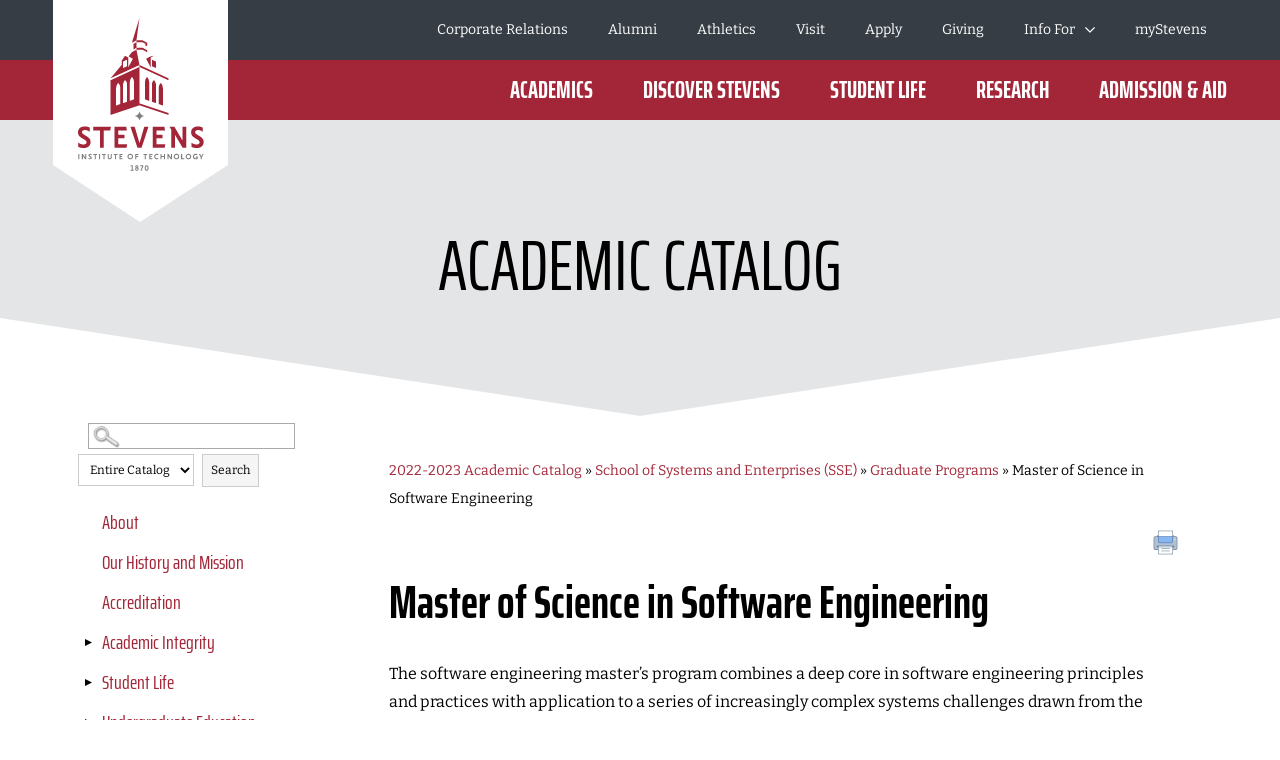

--- FILE ---
content_type: text/css
request_url: https://stevens.smartcatalogiq.com/Institutions/Stevens-Institution-of-Technology/styles/StevensCustom.css
body_size: 24805
content:
@charset "utf-8";
/* CSS Document */

* {
	margin:0;
	Padding:0;
	 }

html {
    font-size: 100%;
	 }

body{
	height: 100%;
	width:100%;
    margin: 0;
	padding: 0px;
	z-index: 1;
    font-family: Bitter,serif;
    font-style: normal;
    font-weight: 400;
	line-height: 28px;
	font-size: 16px;
	 }
	 
iframe.scFixedRibbon {
	display: none !important;
}

blockquote {
	margin-left:40px;
	 }

form {
	display: block;
	width: 100%;
	float: left;
	z-index: 1;
	 }

a img {
	border:none;
	 }
	
img {
    max-width: 100%;
	height: auto;
	 }	

a {
	text-decoration:none;
	 }

a:link {

	 }

a:hover {
	text-decoration:underline;
	 }

strong {
    font-weight: bold;
	 }

ul.sc-ListBullet {
	margin-left: 20px;
	 }

ul {

	 }

#smallmenu {
   display:none;
	 }

#pagewrapper1 {
	min-height:600px;
	z-index:-1;
	width: 100%;
	float:none;
	margin-left:auto;
	margin-right:auto;
	 }

#pagewrapper2 {
	z-index:0;
	margin-top: 0px;
	display:block;
    padding-top: 0px;
	width: 100%;
	margin-left:auto;
	margin-right:auto;
	 }

#banner {
    display: block;
	display: inline;
    width: 100%;
	margin: 0 auto;
	min-height: 60px;
	z-index: 1;
    max-width: 960px;
	 }

.bannerWrap {
    max-width:960px;
	width: 100%;
	margin-left:auto;
	margin-right:auto;
	 }

.bannerWrap p {

	 }

#middle{
	display: block;
	max-width: 1125px;
	width: 100%;
	margin: 0px auto;
	 }

#leftpanel{
	display: block;
	width: 23%;
	float: left;
    font-weight: normal;
	 }
	
#rightpanel {
	display: block;
	float: right;
	margin-left: 0px;
	margin-right: 0px;
	padding-top: 5px;
	padding-right: 0px;
	width: 75%;
	 }
		
#rightpanel #main {
	display:block;
	float: left;
	margin-top: 0px;
	margin-bottom: 0px;
	margin-left: 20px;
	margin-right: 10px;
	margin: 0;
	padding: 5px 10px 5px 30px;
	min-height: 600px;
	width: 95%;
	 }

#catalog-dropdown {
	float:right;
	margin: 5px 20px 0 0;
	 }

.credits {
	text-align:right;
	margin:0 0px 0 5px;
	 }
	
.sc-totalcredits { 
	text-align:right;
	font-weight:bold;
	margin:10px 5px 0 5px;
	border-top:1px solid #aaa;
	 }

.sidebox div.hdr {
	display: none;
	 }

.sidebox div.sideboxbrdr ul{
	list-style: none outside none;
	margin: 0;
	padding: 0;
	 }
	 
#catalog-dropdown div div {
	color: #000 !important;
}

.expandable {
	float:left;
	 }
	 
.sidebox div.sideboxbrdr {

	 }

div.ui-dialog span.desc p.boxlink a {
	padding-left: 10px;
    text-align: left;
	 }

div.ui-dialog span.desc h3 {
	padding-left: 0px;
	text-align: left;
	font-size: 20px;
	 }

#breadcrumbs{
	padding: 5px 0 5px 30px;
	 }

#breadcrumb {
	display: block;
	font-family: Bitter,serif;
	 }
	 
#breadcrumb p {
	font-family: Bitter,serif;
    font-size: 14px;
	color: #000;
	 }

#breadcrumb p a:link, #breadcrumb p a:visited {
	text-decoration: none;
	font-weight: normal;
	color: #a32638;
	 }

#breadcrumb p a:hover {
	text-decoration: underline;
	font-weight: normal;
	 }

#sc-rightpanel-top {
    float: right;
	 }

#leftcolumn_0_txtBxTerm{
	width:80%;
	background-image: url(/Institutions/Stevens-Institution-of-Technology/images/search-icon.gif);
	background-repeat: no-repeat;
	background-position: 1% 50%;
	background-size: 30px 30px;
	border: 1px solid rgb(169, 169, 169);
	padding: 5px 5px 5px 35px;
	 }
	 
#leftcolumn_0_Panel1 label {
	text-indent: -9999px;
	position: absolute;
}	
	
#sc-top-links {
	padding: 0px;
	width: auto;
	margin-right: 0px;
	margin-left:10px;
	float:right;
	 }
	 
input[type=submit] {
    line-height: 1.3;
    border: 1px solid rgb(195, 195, 195);
}
	 
span.printLabel {
    font-size: x-small;
    text-indent: -999em;
    line-height: 1px;
    display: block;
}

span.print a {
    float: right;
    background-image: url(/Institutions/Stevens-Institution-of-Technology/images/printer.png);
    background-repeat: no-repeat;
    background-size: 25px;
    height: 30px;
    width: 30px;
    margin: 12px 20px 10px 0px;
}

span.print {
	float: right;
	 }

.sc-List-1 {
    padding-top: 7px;
	padding-bottom: 8px;
	 }

.sc-List-2 {
    padding-left: 20px;
	line-height: 1 !important;
	padding-bottom: 5px;
	 }
.sc-List-3 {
    padding-left: 40px;
	line-height: 1 !important;
	padding-bottom: 5px;
	 }

#rightpanel #main p.sc-SubHeading {
    font-weight: bold;
	font-size: 16px;
	padding-top: 10px;
	padding-bottom: 5px;
	 }
	 
#rightpanel #main p.sc-SubHeading2 {
    font-weight: bold;
	font-size: 14px;
	padding-top: 10px;
	padding-bottom: 5px;
	 }

span.mc_link a:hover {
	font-weight:bold;
	text-decoration: underline;
	 }

span.mc_link a:active{
	text-decoration: none;
	 }

#sc-parentlink, #sc-childlinks {
	float:left;
	width:100%
	 }

#sc-parentlink  ul, #sc-childlinks ul  {
	list-style: none;
	margin: 0px;
	margin-left: 0px;
	width: 100%;
	padding: 0px;
	 }

#sc-parentlink ul li p, #sc-childlinks ul li p {
	margin-top: 0px;
	margin-bottom:0px;
	padding: 0px;
	 }

#sc-childlinks {
	float:left;
	width: 100%;
	 }
#sc-childlinks ul li {
	margin-top:5px;
	 }

span.desc #main div.desc, span.desc #main div.credits  {
	height: auto;
	margin-right: 10px;
	 }

div.credits {
	font-size: 14px;
	font-size: .875rem;
	text-align: left;
	margin-left: 0px;
	 }

.sc-ListNumber {
    list-style: decimal;
	margin-left:10px;
	 }
	 
.sc-ListNumber2 {
    list-style: upper-roman;
	margin-left:10px;
	 }
	 
.sc-ListNumber3 {
    list-style: lower-roman;
	margin-left:10px;
	 }
	 
.sc-ListAlpha {
    list-style: upper-alpha;
	margin-left:10px;
	 }
	 
.sc-ListAlpha2 {
    list-style: lower-alpha;
	margin-left:10px;
	 }

div.toc {
	margin-top: 15px;
	margin-left: 0px;
	 }
	
#searchtoggle {
	cursor: pointer;
	width:100%;
	height: 30px; 
	display: none;
	 }
	 
#leftcolumn_0_Panel1 > div.sidebox > div.hdr > label {
	font-size: x-small;
	text-indent: -999em;
	display: block;
}
	
#leftcolumn_0_Panel1 > div.sidebox > div.hdr {
display: inline;
	 }

#leftcolumn_0_Panel1 > div.sidebox > div.sideboxbrdr {
	display: inline;
	 }

#leftcolumn_0_Panel1 > div.sidebox {
    display: block;
	 }
	 
#leftcolumn_0_Panel1 > div.sidebox > div.sideboxbrdr > div {
	height: 5px;
}

.toggled-on {
	 display: block !important;
	 }
	 
.toggled-oni {
	 display: inline !important;
	 }
	
#rightpanel li{
	margin-left:20px;
	 }
	
#rightpanel ul li {
	list-style-type: disc;
	margin-left:20px;
    padding-bottom: 5px;
    padding-top: 5px;
	 }
	 
#rightpanel ul ul li {
	list-style-type: circle;
	margin-left:40px !important;
	line-height: 1.5em;
    padding-bottom: 5px;
    padding-top: 5px;
     }

#rightpanel ul ul ul li {
    list-style-type: square;
	margin-left:60px !important;
	line-height: 1.5em;
    padding-bottom: 5px;
    padding-top: 5px;
     }

#rightpanel ul li li {
	list-style-type: circle;
	margin-left:20px;
    padding-bottom: 5px;
    padding-top: 5px;
	 }

#rightpanel ul li li li {
	list-style-type: disc;
	margin-left:20px;
    padding-bottom: 5px;
    padding-top: 5px;
	 }

#rightpanel ul li li  li li  {
	list-style-type: circle;
	margin-left:20px;
    padding-bottom: 5px;
    padding-top: 5px;
	 }
	
#rightpanel ol li  {
	margin-left:20px;
    padding-bottom: 5px;
    padding-top: 5px;
	 }

#rightpanel ol li li {
	list-style-type: lower-alpha;
	margin-left:20px;
    padding-bottom: 5px;
    padding-top: 5px;
	 }
	
#rightpanel p.sc-List-1 {
	margin-left: 20px;
    text-indent: -20px;
    padding-bottom: 5px;
    padding-top: 5px;
	 }
	 
#rightpanel p.sc-List-2 {
	margin-left: 40px;
    text-indent: -20px;
    padding-bottom: 5px;
    padding-top: 5px;
	 }
	 
#rightpanel p.sc-List-3 {
	margin-left:60px;
	text-indent:-20px;
    padding-bottom: 5px;
    padding-top: 5px;
	 }
	 
#rightpanel p.sc-Note {
	font-style:italic;
	 }
	 
#rightpanel li a:link,
#rightpanel li a:active,
#rightpanel li a:focus,
#rightpanel li a:visited {
	text-decoration: none;
	 }

/*Adding styles for sc-courselink*/	

#rightpanel .sc-courselink  a:link,
#rightpanel  .sc-courselink a:active,
#rightpanel .sc-courselink a:focus,
#rightpanel .sc-courselink a:visited {
	text-decoration: none;
	 }

#rightpanel td.sc-coursenumber a:hover {
	font-weight: normal;
	text-decoration: underline;
	 }

/*End new styles for sc-courselink*/	

#sc-top-links a:link, 
#sc-top-links a:active, 
#sc-top-links a:focus, 
#sc-top-links a:visited {
	text-decoration: none;
	font-size: 11px;
	 }

#sc-parentlink a:hover, #sc-childlinks a:hover {
	text-decoration: underline;
	 }

h1 {
	font-size:46px;
	font-family: Saira Extra Condensed,sans-serif;
	line-height: 1.2;
	 }

h2 {
	font-size:28px;
	text-transform: uppercase;
	font-family: Saira Extra Condensed,sans-serif;
	line-height: 1.2;
	margin-top: 30px;
	 }

h3 {
	font-size:24px;
	text-transform: uppercase;
	font-family: Saira Extra Condensed,sans-serif;
	line-height: 1.2;
	margin-top: 30px;
	 }

h4 {
	font-size:20px;
	font-family: Saira Extra Condensed,sans-serif;
	line-height:1.3;
	margin-top: 30px;
	 }
h5 {
    font-size:14px; 
	font-size:.875rem; 
	line-height:1.3; 
	font-weight:normal
	 }


div#main h1:first-child {
     margin-top: 0;
	 }

tr, th {
	vertical-align:top;
	 }

td {
    vertical-align: middle;
	 }

.addthis_default_style{
	padding:10px;
	 }

select, option, input {
	font-size: 11px;
	font-size: .6875rem;
	margin-top: 6px;
	padding: 3px;
	 }

p.sc-BodyText img {
    padding: 0 5px 0 0;
	 }

#rightpanel #main p.sc-BodyTextNS, #rightpanel #main p.bodytextns, #rightpanel #main p.sc-BodyTextNSIndented, #rightpanel #main p.sc-BodyTextNSRight {
	margin: 0px;
	 }
	 
#rightpanel #main p.sc-BodyTextNSIndented {
	margin: 0 0 0 20px;
}

p.sc-BodyTextCentered, p.sc-BodyTextNSCentered {
	text-align:center;
	 }
	 
#rightpanel #main p.sc-BodyTextNSCentered {
	margin: 0;
}

p.sc-BodyTextRight, p.sc-BodyTextNSRight {
	text-align:right;
	 }

#rightpanel ul.sc-child-item-links li {
	list-style-type: none;
	 }

#rightpanel #main p.sc-BodyTextIndented, #rightpanel #main p.sc-BodyTextNSIndented{
	margin-left:20px;
	 }

#rightpanel ul.sc-child-item-links li {
	list-style-type: none;
	 }

#rightpanel .sc-child-item-links li a:link,
#rightpanel .sc-child-item-links li a:active,
#rightpanel .sc-child-item-links li a:focus,
#rightpanel .sc-child-item-links li a:visited {
	text-decoration: none;
	text-align: left;
	 }

#rightpanel .sc-ListBullet li {
	 line-height: 1.4;
	 margin-top: 0px;
	 margin-left:10px;
	 }

#rightpanel .sc-ListNumber li {
	padding-top: 5px;
	padding-bottom: 5px;
	line-height: 1.4;
	margin-left:10px;
	 }

div.ui-dialog div.desc {
	width: 450px;
	height: auto;
	 }

p.boxlink {
	display: block;
	width: 100%;
	 }

#rightpanel #main p, span.desc div#main, p.sc-BodyText, p.sc-BodyTextCentered, p.bodytext, p {
    font-family: Bitter,serif;
    font-style: normal;
    font-weight: 400;
	margin: 30px 0 0 0;
	line-height: 28px;
	font-size: 16px;
	 }
	 
span.desc div#main p, span.desc div#main {
	margin-top: 0;
}

#rightpanel #main .sc-extrafield p {
	margin-top: 0;
}

span.desc div#main {
	padding-left: 10px;
}
	 
#rightpanel #main a:link, #rightpanel #main a:visited, #rightpanel #main a:active {
	 text-decoration: underline;
	 color: #a32638;
	 display: inline;
	 }

#rightpanel #main a:hover {
	 text-decoration:none;
	 }

/*++++++++++++++++++++++++++++++++++NavLocal+++++++++++++++++++++++++++++++++++*/

#navLocal li.hasChildren > button.expandable {
    background-image: url("/Institutions/Stevens-Institution-of-Technology/images/open.png");
    background-repeat: no-repeat;
    background-position: center;
	width: 20px;
	height: 20px;
    margin: 10px 0px 0 0px;
    padding: 0px 0px 0 0px;
    cursor: pointer;
	border: none;
	background-color: transparent;
}

#navLocal li.hasChildren > button.collapsible {
    background-image: url("/Institutions/Stevens-Institution-of-Technology/images/close.png");
    background-repeat: no-repeat;
    background-position: 50% 45%;
    padding: 0;
    cursor: pointer;
	border: none;
	background-color: transparent;
}

button.expandable span {
    position: absolute;
    left: -10000px;
    top: auto;
    width: 1px;
    height: 1px;
    overflow: hidden;
}

#navLocal ul {
	padding:0;
	margin:0 0 0 0;
	 }

#navLocal li, #navLocal ul li ul li, .sidebox div.sideboxbrdr ul li {
	margin:0;
	padding:0 0 0 0;
	clear: left;
	 }
	 
#navLocal li a, .sidebox div.sideboxbrdr ul li a {
	display:block;
	margin-left:20px;
	margin-right:0px;
	text-decoration: none;
	padding:6px 4px;
	font-family: Saira Extra Condensed, sans-serif;
	font-size: 20px;
	color: #a32638
	 }

#navLocal li a:hover, .sidebox div.sideboxbrdr ul li a:hover {
	text-decoration:none;
	color:#000 !important;
	 }

#navLocal li {
	list-style-type: none;
	 }

ul#navLocal {
	list-style-type: none;
	margin:0;
	padding:0;
	 }

#navLocal li.active, .sidebox div.sideboxbrdr ul li:active  {
	display:block;
	 }

#navLocal li.active a, .sidebox div.sideboxbrdr ul a:active, #navLocal li.active li.active a, #navLocal li.active li.active li.active li.active a, #navLocal li.active li.active li.active li.active li.active  a, #navLocal li.active li.active li.active li.active li.active  li.active a, #navLocal li.active li.active li.active li.active li.active  li.active a, #navLocal li.active li.active li.active li.active li.active li.active li.active a  {
	display:block;
	color: #000;
	font-weight: bold;
	 }

#navLocal li.active li a, #navLocal li.active li.active  li a, #navLocal li.active li.active li.active  li a, #navLocal li.active li.active li.active li.active  li a, #navLocal li.active li.active li.active li.active li.active   li a  {
	display:block;
	font-weight: normal;	
	color: #a32638
	 }
	 
#navLocal li ul {
	margin-left:15px;
	 }	
		
#navLocal.navLocal li.parent-nav-item a { 

	 }

p.sc-degree-req-credits {
	text-align:right;
	 }

p.sc-BodyTextNS {
	text-align:left;
	 }

/*Right Panel Styles*/
#rightpanel table {
	margin-top: 10px;
	width: 100%;
	text-align: left;
	height: 100%;
	line-height: 1.2;
	border-collapse: collapse;
	 }

#rightpanel td {
	clear: both;
    text-align: left;
	padding: 5px;
	border: 1px solid #E4E5E6;
	 }

#rightpanel td.sc-coursenumber  {
	text-align: left;
	width: 20%
	 }

#rightpanel p.credits  {
	text-align: right;
	font-weight: bold;
	text-transform: uppercase;
	 }

#rightpanel #main td p.credits  {
	margin-top: 0;
	 text-align: right;
	 font-weight: normal;
	 text-transform: none;
	 }

#rightpanel td.sc-totalcredits  {
	 padding-left: 5px;
	 text-align: right;
	 font-weight: bold;
	 width:100px;
	 }

#rightpanel td.sc-coursetitle  {
	 padding-right: 5px;
	 text-align: left;
	 width: 70%;
	 }

#rightpanel td.sc-totalcreditslabel  {
	 text-align: left;
	 font-weight: bold;
	 width: 400px;
	 }

#rightpanel .sc-requirementsNote  {
	 text-align: left;
	 margin-top: 4px;
	 font-style: italic;
	 }

#rightpanel #sc-childlinks ul  li, #rightpanel #sc-parentlink ul  li {
	 list-style-type: none;
	 }

#sc-childlinks ul li p a, #sc-parentlink ul li p a  {
	 display: block;
	 line-height: 13px;
	 margin-top: 8px;
	 }

#sc-relatedlinks {
	 display:block;
	 float:left;
	 width: 100%;
	 margin-bottom: 20px;
	 }

.sc-relatedlinklabel {
     margin-top: 15px;
	 }
   
#rightpanel ul.sc-searchPagination {
	 display: inline;
	 list-style-type: none;
	 padding: 0px;
	 }

#rightpanel ul.sc-searchPagination li {
	 display: inline;
	 margin: 0px;
	 padding-right: 10px;
	 }

div.sideboxbrdr > div > label {
	 font-size: 2px;
	 }

select#leftcolumn_0_drpSearchType {
	 margin: 0 15px 0 0px;
	 }

div.sidebox div.sideboxbrdr div label {
     font-size: 1px;
     line-height: 1px;
	 }

div.sideboxbrdr>div {
	 height: 30px;
	 }

#smallmenu {
    display: none;
	cursor: pointer;
	padding-top: 7px;
    padding-bottom: 7px;
	color: #39c;
	font-size:15px;
	font-weight: bold;
	background-color: #ccc;
	background-image: url(/Institutions/Stevens-Institution-of-Technology/images/menuicon.png);
	background-repeat: no-repeat;
	background-position: 94% 50%;
    background-size: 15px 15px;
	text-align: center;
	width:100%;
	margin: 0 auto;
	 }

.ui-dialog .ui-dialog-title {
	font-family: Bitter,serif !important;
	 }
	 
.ui-widget-content a {
	text-decoration: underline !important;
    color: #a32638 !important;
}

.ui-dialog .ui-dialog-titlebar-close {
top: 0% !important;
margin: 5px 0 0 0 !important;
	 }
	 
#skip_link {
    border: 0;
    clip: rect(0 0 0 0);
    height: 1px;
    margin: -1px;
    overflow: hidden;
    padding: 0;
    position: absolute;
    white-space: nowrap;
    width: 1px;
    background: #fff;
    color: #000;
    font-style: normal;
    z-index: 999;
    text-transform: uppercase;
    padding: 10px 10px 15px;
}

#skip_link:focus {
    clip: auto;
    height: auto;
    margin: 0;
    overflow: visible;
    position: absolute;
    white-space: normal;
    width: auto;
}

	 
.addthis_toolbox a.at300b {
    font-size: 1px;
    color: #fff;
}

.addthis_default_style .at300b, .addthis_default_style .at300bo, .addthis_default_style .at300m {
	padding: 0px !important;
}

.addthis_toolbox a.at300b, .addthis_toolbox a.at300m {
    width: 40px !important;
}

#rightpanel #main .sc-childlinks ul p, #rightpanel #main .sc-parentlink ul p {
	margin: 0px;
}

#rightpanel #main .sc-parentlink {
	margin-top: 30px;
}

#rightpanel .ui-tabs .ui-tabs-nav li.ui-state-active {
    background: #004c8e;
}

#rightpanel .ui-tabs .ui-tabs-nav li {
    list-style-type: none;
    margin: 0;
    font-family: 'Open Sans', sans-serif;
    text-transform: uppercase;
    border: 1px solid rgba(255, 255, 255, .15);
    background: #07589f;
    border-radius: 0;
}

#rightpanel #main .ui-tabs .ui-tabs-nav li.ui-state-active a {
    color: #f5f5f5;
}

#rightpanel #main .ui-tabs .ui-tabs-nav li a {
    font-size: 14px;
    color: #a1bbda;
    font-weight: 600;
    padding: 7px 50px;
}

.ui-widget-content, .ui-widget-header {
    border: none !important;
    color: #000 !important;
    background: none !important;
    font-weight: normal !important;
}

.ui-tabs .ui-tabs-panel, .ui-tabs .ui-tabs-nav {
    padding: 0 !important;
}

.ui-dialog-titlebar {
    background: #cccccc url(images/ui-bg_highlight-soft_75_cccccc_1x100.png) 50% 50% repeat-x !important;
} 

.ui-draggable {
    border: 1px solid #e8e8e8 !important;
    background: #fff !important;
}

button.expandable span {
	position:absolute;
	left:-10000px;
	top:auto;
	width:1px;
	height:1px;
	overflow:hidden;
}

/* Degree styles if accordion */

#accordionSection h3 {
    padding: 15px 3px 15px 10px;
    position: relative;
    width: 100%;
    text-align: left;
    cursor: pointer;
    margin-top: 3px;
    border-bottom: 1px solid #e7e7e7;
    background: #f5f5f5;
    font-size: 20px;
}

#accordionSection h3:after {
    content: "";
    width: 0;
    height: 0;
    border-style: solid;
    border-width: 10px 10px 0 10px;
    border-color: #cf4b18 transparent transparent transparent;
    position: absolute;
    right: 20px;
    top: 50%;
    margin-top: -5px;
    display: block;
}

#accordionSection h3.arrow_up:after {
    border-width: 0 10px 10px 10px;
    border-color: transparent transparent #cf4b18 transparent;
}


/*   Responsive Designs   */

@media screen and (max-width: 980px) {

/* setup menu toggle */

#sc-rightpanel-top {
	 background-color: #fff;
	 }
	
#middle {
	 width: 100%;
	 margin: 0 auto;
	 clear:both; 
	 float: none;
	 }
	
.toc {
	 display: none;
	 }
	
.toggled-on {
	 display: block;
	 margin: 3px 20px;
	 }
	
div#leftpanel>div.sidebox>div.hdr {
	 cursor: pointer;
	 background-color: #ccc;
	 background-image: url("/Institutions/Stevens-Institution-of-Technology/images/menuicon.png");
	 background-repeat: no-repeat;
	 background-position: 94% 50%;
     background-size: 15px 15px;
	 text-align: center;
	 padding: 6px 0;
	 border: 1px solid #777;
	 margin-top: 0px;
	 display: block;
	 }
   
#sc-top-links {
     display: none;
   	 }

#leftpanel>.sidebox {
     display: block;
   	 }
      
div.sidebox {
     margin: 7px 20px;
	 width: 100%;
	 margin: 0 auto;
   	 }
	 
div.sidebox div.hdr {
     font-size: 14px;
   	 }
   
#leftcolumn_0_txtBxTerm {
	 width: 40%;
	 }
   
#leftcolumn_0_Panel1 {
	 /* display:none; */
	 width: 95%;
	 margin: 3px auto;
	 }
	 
#leftcolumn_0_Panel1 > div.sidebox > div.sideboxbrdr {
     display: inline;
     }
		 
#leftcolumn_0_Panel1 > div.sidebox > div.hdr {
     display: inline;
     }
		 
#leftcolumn_0_Panel1 > div.sidebox > div.sideboxbrdr>div {
     display: inline;
     }
		 
div.sidebox div.sideboxbrdr div label {
	 display:none;
     }
		 
#sc-parentlink, #sc-childlinks {
     float: none;
     width: 100%;
     }

#rightpanel {
	 clear:right;
	 float: none;
	 width:100%;
	 max-width:960px;
	 margin: 0;
	 padding: 0;
	 height: auto;
	 }
	 
#main {
	 margin:0;
	 width:95%;
	 height: auto;
	 padding:15px 20px;
	 }

#leftpanel {
	 max-width:100%;
	 width:100%;
	 margin:0;
	 padding:0;
	 float: none;
	 clear:left;
	 }
	 
#rightpanel #main {
     width: 95%;
	 float:none;
	 margin: 0 auto;
	 height: auto;
	 padding-right:10px;
	 padding-left:10px;
	 }  
	
#searchBox div.sidebox  {
    display: block;
    float: left;
    margin: 0px auto;
    width: 100%;
     }
		 
#searchBox div.sidebox  div.hdr{
    display: block;
    float: left;
	width: 100px;
	margin-top:7px;
	font-size: .85em;
     }
		 
#searchBox  div.sidebox  div.sideboxbrdr {
	display: block;
    float: left;
	width: 300px;
     }
		 
#searchBox {
    height: auto;
    padding-bottom: 8px;
     }
	
#rightpanel table {
      width: 100% !important;
     }
	
#rightpanel td.sc-coursenumber {
     }
	
#footerWrap {
     width: 100%;
     }
	
#pageBanner {
     width: 100%;
     }

/* end menu toggle */
	
#smallmenu {
     display:block;
     }
		 
#topnav, .logins {
     display:none;
     }
	
ul#topnav {
     float: none;
     height: auto;
     }
	
ul#topnav a.prospective, ul#topnav a.current, ul#topnav a.online,  ul#topnav a.faculty, ul#topnav a.visitors, ul#topnav li {
	 width: 100% !important; 
	 margin: 0 auto;
	 float: none;
	 display: block;
     }
	
#footer {
     font-size: 12px;
     font-size: .75rem;
     }
}

@media screen and (max-width: 770px) {

.secondaryNavWrap {
     display:none;
     }

.toggled-on {
	 display: block !important;
	 }
}

@media screen and (max-width: 550px) {
	
.toggled-on {
}

#sc-rightpanel-top {
     float: right;
     max-width: 550px;
	 width: 95%;
     margin: 0 10px;
	 float:none;
     }
		 
#rightpanel #main {
     width: 97%;
     max-width: 550px;
     margin: 0 4px;
     padding-right: 3px;
     padding-left: 3px;
     }
		 
#rightpanel table {
     width: 97% !important;
	 padding-right: 3px;
     padding-left: 3px;
	 margin: 0;
     }
		 
p.credits {
     width: 95% !important;
	 padding-right: 6px;
     padding-left: 3px;
	 margin: 0;
     }
		 
#footerSC {
	 clear:both;
	 display: block;
	 }
	
div.ui-dialog  {
	 max-width:90% !important;
     }
	 
div.ui-dialog div.desc {
     width: 90%;
     height: auto;
     }
	 
span.desc div#main {
     margin: 5px;
	 padding: 5px;
     }
}

@media screen and (max-width: 450px) {

.toggled-on {
	}

#smallmenu {
	 font-size: 12px;
	 }
	 
#footerSC a {
     font-size: .6em;
     }
	 
p.sc-BodyText, p.sc-BodyTextCentered, p.bodytext, p {
     font-size: 12px;
     font-size: .75rem;
     }
	
#breadcrumb p {
     font-size: 11px !important;
     font-size: .6825rem !important;
     }
	 
#breadcrumb p a:link, #breadcrumb p a:visited {
     font-size: 11px !important;
     font-size: .6825rem !important;
     }
}

@media screen and (max-width: 360px) {
    
#leftcolumn_0_txtBxTerm {
	 margin-left:2px;
     }
	 
select#leftcolumn_0_drpSearchType {
     margin: 0 0 0 15px;
     }
}
